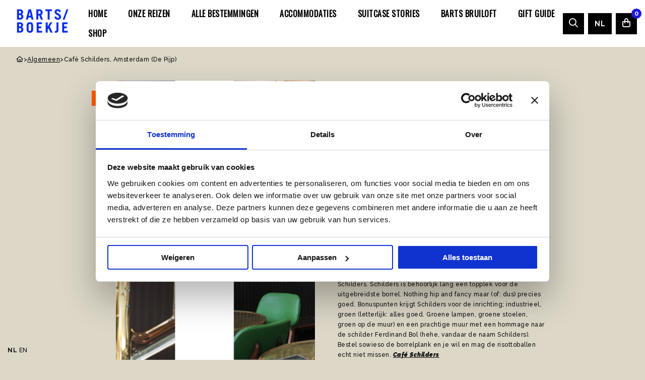

--- FILE ---
content_type: text/html; charset=UTF-8
request_url: https://www.bartsboekje.com/cafe-schilders-amsterdam-pijp/
body_size: 15357
content:
<!DOCTYPE html>
<html lang="nl-NL">

<head>
	<meta charset="UTF-8">
<script>
var gform;gform||(document.addEventListener("gform_main_scripts_loaded",function(){gform.scriptsLoaded=!0}),document.addEventListener("gform/theme/scripts_loaded",function(){gform.themeScriptsLoaded=!0}),window.addEventListener("DOMContentLoaded",function(){gform.domLoaded=!0}),gform={domLoaded:!1,scriptsLoaded:!1,themeScriptsLoaded:!1,isFormEditor:()=>"function"==typeof InitializeEditor,callIfLoaded:function(o){return!(!gform.domLoaded||!gform.scriptsLoaded||!gform.themeScriptsLoaded&&!gform.isFormEditor()||(gform.isFormEditor()&&console.warn("The use of gform.initializeOnLoaded() is deprecated in the form editor context and will be removed in Gravity Forms 3.1."),o(),0))},initializeOnLoaded:function(o){gform.callIfLoaded(o)||(document.addEventListener("gform_main_scripts_loaded",()=>{gform.scriptsLoaded=!0,gform.callIfLoaded(o)}),document.addEventListener("gform/theme/scripts_loaded",()=>{gform.themeScriptsLoaded=!0,gform.callIfLoaded(o)}),window.addEventListener("DOMContentLoaded",()=>{gform.domLoaded=!0,gform.callIfLoaded(o)}))},hooks:{action:{},filter:{}},addAction:function(o,r,e,t){gform.addHook("action",o,r,e,t)},addFilter:function(o,r,e,t){gform.addHook("filter",o,r,e,t)},doAction:function(o){gform.doHook("action",o,arguments)},applyFilters:function(o){return gform.doHook("filter",o,arguments)},removeAction:function(o,r){gform.removeHook("action",o,r)},removeFilter:function(o,r,e){gform.removeHook("filter",o,r,e)},addHook:function(o,r,e,t,n){null==gform.hooks[o][r]&&(gform.hooks[o][r]=[]);var d=gform.hooks[o][r];null==n&&(n=r+"_"+d.length),gform.hooks[o][r].push({tag:n,callable:e,priority:t=null==t?10:t})},doHook:function(r,o,e){var t;if(e=Array.prototype.slice.call(e,1),null!=gform.hooks[r][o]&&((o=gform.hooks[r][o]).sort(function(o,r){return o.priority-r.priority}),o.forEach(function(o){"function"!=typeof(t=o.callable)&&(t=window[t]),"action"==r?t.apply(null,e):e[0]=t.apply(null,e)})),"filter"==r)return e[0]},removeHook:function(o,r,t,n){var e;null!=gform.hooks[o][r]&&(e=(e=gform.hooks[o][r]).filter(function(o,r,e){return!!(null!=n&&n!=o.tag||null!=t&&t!=o.priority)}),gform.hooks[o][r]=e)}});
</script>

	<meta name="viewport" content="width=device-width, initial-scale=1.0">
	<script>
		! function(e) {
			if (!window.pintrk) {
				window.pintrk = function() {
					window.pintrk.queue.push(Array.prototype.slice.call(arguments))
				};
				var n = window.pintrk;
				n.queue = [], n.version = "3.0";
				var t = document.createElement("script");
				t.async = !0, t.src = e;
				var r = document.getElementsByTagName("script")[0];
				r.parentNode.insertBefore(t, r)
			}
		}("https://s.pinimg.com/ct/core.js");
		pintrk('load', '2612410383348', {
			em: '<user_email_address>'
		});
		pintrk('page');
	</script> <noscript> <img height="1" width="1" style="display:none;" alt="" src="https://ct.pinterest.com/v3/?event=init&tid=2612410383348&pd[em]=<hashed_email_address>&noscript=1" /> </noscript>
		<link rel="shortcut icon" type="image/png" href="https://www.bartsboekje.com/wp-content/themes/bart/assets/img/favicon.ico"/>
<link rel="apple-touch-icon" sizes="180x180" href="https://www.bartsboekje.com/wp-content/themes/bart/assets/img/apple-touch-icon.png"/>
<link rel="icon" type="image/png" sizes="32x32" href="https://www.bartsboekje.com/wp-content/themes/bart/assets/img/favicon-32x32.png"/>
<link rel="icon" type="image/png" sizes="16x16" href="https://www.bartsboekje.com/wp-content/themes/bart/assets/img/favicon-16x16.png"/>
<link rel="manifest" href="https://www.bartsboekje.com/wp-content/themes/bart/assets/img/site.webmanifest" crossOrigin="use-credentials"/>
<script type="text/javascript">
	window.dataLayer = window.dataLayer || [];

	function gtag() {
		dataLayer.push(arguments);
	}

	gtag("consent", "default", {
		ad_personalization: "denied",
		ad_storage: "denied",
		ad_user_data: "denied",
		analytics_storage: "denied",
		functionality_storage: "denied",
		personalization_storage: "denied",
		security_storage: "granted",
		wait_for_update: 500,
	});
	gtag("set", "ads_data_redaction", true);
	</script>
<script type="text/javascript"
		id="Cookiebot"
		src="https://consent.cookiebot.com/uc.js"
		data-implementation="wp"
		data-cbid="4f365521-c858-431f-a042-75076d63b15a"
							async	></script>
<meta name='robots' content='index, follow, max-image-preview:large, max-snippet:-1, max-video-preview:-1' />

	<!-- This site is optimized with the Yoast SEO plugin v26.7 - https://yoast.com/wordpress/plugins/seo/ -->
	<title>Café Schilders, Amsterdam (De Pijp) - Barts Boekje</title>
	<meta name="description" content="Café Schilders, Amsterdam (De Pijp)" />
	<link rel="canonical" href="https://www.bartsboekje.com/cafe-schilders-amsterdam-pijp/" />
	<meta property="og:locale" content="nl_NL" />
	<meta property="og:type" content="article" />
	<meta property="og:title" content="Café Schilders, Amsterdam (De Pijp) - Barts Boekje" />
	<meta property="og:description" content="Borrel? De Pijp. Meer dan eens het gehoorde antwoord. Mee eens want: kan niet missen. Maar dan: waar spreken we af? Het Gerard Douplein is sowieso een goed idee, maar &#8211; maar! &#8211; loop een paar meter verder de Eerste van der Helststraat in en daar vind je Café Schilders. Schilders is behoorlijk lang een topplek voor [&hellip;]" />
	<meta property="og:url" content="https://www.bartsboekje.com/cafe-schilders-amsterdam-pijp/" />
	<meta property="og:site_name" content="Barts Boekje" />
	<meta property="article:publisher" content="https://www.facebook.com/BartsBoekje" />
	<meta property="article:published_time" content="2016-04-15T10:29:23+00:00" />
	<meta property="article:modified_time" content="2024-03-14T08:07:48+00:00" />
	<meta property="og:image" content="https://www.bartsboekje.com/wp-content/uploads/2016/04/Barts-Boekje-Café-Schilders-Amsterdam.jpg" />
	<meta property="og:image:width" content="640" />
	<meta property="og:image:height" content="356" />
	<meta property="og:image:type" content="image/jpeg" />
	<meta name="author" content="Maartje" />
	<meta name="twitter:label1" content="Geschreven door" />
	<meta name="twitter:data1" content="Maartje" />
	<meta name="twitter:label2" content="Geschatte leestijd" />
	<meta name="twitter:data2" content="1 minuut" />
	<script type="application/ld+json" class="yoast-schema-graph">{"@context":"https://schema.org","@graph":[{"@type":"Article","@id":"https://www.bartsboekje.com/cafe-schilders-amsterdam-pijp/#article","isPartOf":{"@id":"https://www.bartsboekje.com/cafe-schilders-amsterdam-pijp/"},"author":{"name":"Maartje","@id":"https://www.bartsboekje.com/#/schema/person/a2e37ccae4290ade72305fc23740d822"},"headline":"Café Schilders, Amsterdam (De Pijp)","datePublished":"2016-04-15T10:29:23+00:00","dateModified":"2024-03-14T08:07:48+00:00","mainEntityOfPage":{"@id":"https://www.bartsboekje.com/cafe-schilders-amsterdam-pijp/"},"wordCount":126,"publisher":{"@id":"https://www.bartsboekje.com/#organization"},"image":{"@id":"https://www.bartsboekje.com/cafe-schilders-amsterdam-pijp/#primaryimage"},"thumbnailUrl":"https://www.bartsboekje.com/wp-content/uploads/2016/04/Barts-Boekje-Café-Schilders-Amsterdam.jpg","keywords":["Amsterdam","Bloeme","borrel","Cafe Schilders"],"articleSection":["Algemeen"],"inLanguage":"nl-NL"},{"@type":"WebPage","@id":"https://www.bartsboekje.com/cafe-schilders-amsterdam-pijp/","url":"https://www.bartsboekje.com/cafe-schilders-amsterdam-pijp/","name":"Café Schilders, Amsterdam (De Pijp) - Barts Boekje","isPartOf":{"@id":"https://www.bartsboekje.com/#website"},"primaryImageOfPage":{"@id":"https://www.bartsboekje.com/cafe-schilders-amsterdam-pijp/#primaryimage"},"image":{"@id":"https://www.bartsboekje.com/cafe-schilders-amsterdam-pijp/#primaryimage"},"thumbnailUrl":"https://www.bartsboekje.com/wp-content/uploads/2016/04/Barts-Boekje-Café-Schilders-Amsterdam.jpg","datePublished":"2016-04-15T10:29:23+00:00","dateModified":"2024-03-14T08:07:48+00:00","breadcrumb":{"@id":"https://www.bartsboekje.com/cafe-schilders-amsterdam-pijp/#breadcrumb"},"inLanguage":"nl-NL","potentialAction":[{"@type":"ReadAction","target":["https://www.bartsboekje.com/cafe-schilders-amsterdam-pijp/"]}]},{"@type":"ImageObject","inLanguage":"nl-NL","@id":"https://www.bartsboekje.com/cafe-schilders-amsterdam-pijp/#primaryimage","url":"https://www.bartsboekje.com/wp-content/uploads/2016/04/Barts-Boekje-Café-Schilders-Amsterdam.jpg","contentUrl":"https://www.bartsboekje.com/wp-content/uploads/2016/04/Barts-Boekje-Café-Schilders-Amsterdam.jpg","width":640,"height":356},{"@type":"BreadcrumbList","@id":"https://www.bartsboekje.com/cafe-schilders-amsterdam-pijp/#breadcrumb","itemListElement":[{"@type":"ListItem","position":1,"name":"Home","item":"https://www.bartsboekje.com/"},{"@type":"ListItem","position":2,"name":"Café Schilders, Amsterdam (De Pijp)"}]},{"@type":"WebSite","@id":"https://www.bartsboekje.com/#website","url":"https://www.bartsboekje.com/","name":"Barts Boekje","description":"Travel en lifestyle","publisher":{"@id":"https://www.bartsboekje.com/#organization"},"potentialAction":[{"@type":"SearchAction","target":{"@type":"EntryPoint","urlTemplate":"https://www.bartsboekje.com/?s={search_term_string}"},"query-input":{"@type":"PropertyValueSpecification","valueRequired":true,"valueName":"search_term_string"}}],"inLanguage":"nl-NL"},{"@type":"Organization","@id":"https://www.bartsboekje.com/#organization","name":"Barts Boekje","url":"https://www.bartsboekje.com/","logo":{"@type":"ImageObject","inLanguage":"nl-NL","@id":"https://www.bartsboekje.com/#/schema/logo/image/","url":"https://www.bartsboekje.com/wp-content/uploads/2024/03/BARTS-BOEKJE-LOGO-nieuw.png","contentUrl":"https://www.bartsboekje.com/wp-content/uploads/2024/03/BARTS-BOEKJE-LOGO-nieuw.png","width":500,"height":250,"caption":"Barts Boekje"},"image":{"@id":"https://www.bartsboekje.com/#/schema/logo/image/"},"sameAs":["https://www.facebook.com/BartsBoekje"]},{"@type":"Person","@id":"https://www.bartsboekje.com/#/schema/person/a2e37ccae4290ade72305fc23740d822","name":"Maartje","image":{"@type":"ImageObject","inLanguage":"nl-NL","@id":"https://www.bartsboekje.com/#/schema/person/image/","url":"https://secure.gravatar.com/avatar/bf840f5c4e96b5f50a989b68448c4a7b520363e5a92323ee7f1c88a2d6097578?s=96&d=mm&r=g","contentUrl":"https://secure.gravatar.com/avatar/bf840f5c4e96b5f50a989b68448c4a7b520363e5a92323ee7f1c88a2d6097578?s=96&d=mm&r=g","caption":"Maartje"},"url":"https://www.bartsboekje.com/author/bart/"}]}</script>
	<!-- / Yoast SEO plugin. -->


<link rel='dns-prefetch' href='//cdnjs.cloudflare.com' />
<link rel='dns-prefetch' href='//www.bartsboekje.com' />
<link rel='dns-prefetch' href='//kit.fontawesome.com' />
<link rel="alternate" type="application/rss+xml" title="Barts Boekje &raquo; feed" href="https://www.bartsboekje.com/feed/" />
<link rel="alternate" type="application/rss+xml" title="Barts Boekje &raquo; reacties feed" href="https://www.bartsboekje.com/comments/feed/" />
<style id='wp-img-auto-sizes-contain-inline-css'>
img:is([sizes=auto i],[sizes^="auto," i]){contain-intrinsic-size:3000px 1500px}
/*# sourceURL=wp-img-auto-sizes-contain-inline-css */
</style>
<link rel='stylesheet' id='sbi_styles-css' href='https://www.bartsboekje.com/wp-content/plugins/instagram-feed-pro/css/sbi-styles.min.css' media='all' />
<style id='classic-theme-styles-inline-css'>
/*! This file is auto-generated */
.wp-block-button__link{color:#fff;background-color:#32373c;border-radius:9999px;box-shadow:none;text-decoration:none;padding:calc(.667em + 2px) calc(1.333em + 2px);font-size:1.125em}.wp-block-file__button{background:#32373c;color:#fff;text-decoration:none}
/*# sourceURL=/wp-includes/css/classic-themes.min.css */
</style>
<style id='woocommerce-inline-inline-css'>
.woocommerce form .form-row .required { visibility: visible; }
/*# sourceURL=woocommerce-inline-inline-css */
</style>
<link rel='stylesheet' id='strl-theme-css' href='https://www.bartsboekje.com/wp-content/themes/bart/assets/css/style-1762164407730.css' media='all' />
<script data-cookieconsent="ignore" src="https://cdnjs.cloudflare.com/ajax/libs/jquery/3.6.0/jquery.min.js" id="jquery-js"></script>
<script src="https://www.bartsboekje.com/wp-content/plugins/woocommerce/assets/js/jquery-blockui/jquery.blockUI.min.js" id="wc-jquery-blockui-js" defer data-wp-strategy="defer"></script>
<script src="https://www.bartsboekje.com/wp-content/plugins/woocommerce/assets/js/js-cookie/js.cookie.min.js" id="wc-js-cookie-js" defer data-wp-strategy="defer"></script>
<script id="woocommerce-js-extra">
var woocommerce_params = {"ajax_url":"/wp-admin/admin-ajax.php","wc_ajax_url":"/?wc-ajax=%%endpoint%%","i18n_password_show":"Wachtwoord weergeven","i18n_password_hide":"Wachtwoord verbergen"};
//# sourceURL=woocommerce-js-extra
</script>
<script src="https://www.bartsboekje.com/wp-content/plugins/woocommerce/assets/js/frontend/woocommerce.min.js" id="woocommerce-js" defer data-wp-strategy="defer"></script>
<meta name="generator" content="WordPress 6.9" />
<meta name="generator" content="WooCommerce 10.4.3" />
<link rel='shortlink' href='https://www.bartsboekje.com/?p=15735' />
<meta name="mobile-web-app-capable" content="yes">
<meta name="apple-mobile-web-app-capable" content="yes">
<meta name="apple-mobile-web-app-title" content="Barts Boekje - Travel en lifestyle">
	<noscript><style>.woocommerce-product-gallery{ opacity: 1 !important; }</style></noscript>
	<script>(()=>{var o=[],i={};["on","off","toggle","show"].forEach((l=>{i[l]=function(){o.push([l,arguments])}})),window.Boxzilla=i,window.boxzilla_queue=o})();</script><link rel="icon" href="https://www.bartsboekje.com/wp-content/uploads/2019/04/FavBartsBoekje.png" sizes="32x32" />
<link rel="icon" href="https://www.bartsboekje.com/wp-content/uploads/2019/04/FavBartsBoekje.png" sizes="192x192" />
<link rel="apple-touch-icon" href="https://www.bartsboekje.com/wp-content/uploads/2019/04/FavBartsBoekje.png" />
<meta name="msapplication-TileImage" content="https://www.bartsboekje.com/wp-content/uploads/2019/04/FavBartsBoekje.png" />
		<style id="wp-custom-css">
			.bingo_id  {
	background: var(--color-orange);
	color:#FFF;
	font-size: 14px;
	padding: 10px 30px;
	display: inline-block;
}
.single-bingo h4 {
	margin:10px 0 20px 0;
  font-size: 34px;
	background: var(--color-beige);
	color:var(--color-orange);
	padding: 20px 40px;
	display: inline-block;
}

.bingo_id h3 {
    font-size: 34px;
    padding: 10px 0 0;
}

section#regular-users .the-post .the-post-wrapper {
    background-color: #f3f3f3; 
}

.a-calendar-view li {
    border: 1px solid #FFF;
    background: var(--color-beige);
	min-height: 160px;
}
.a-calendar-view {
    border: none;
}

li.a-calendar-head {
    min-height: 20px;
}

.a-calendar-view li.a-calendar-item--current {
    background: #baa4d6;
    color: #FFF;
}

.a-calendar-view li.a-calendar-item--current a {
    color: #FFF!important;
    font-size: 13px;
    font-weight: 500;
	text-decoration:none!important;
}

.a-calendar-view li.a-calendar-item--current a:hover {
	text-decoration:underline!important;
}


.a-calendar-day--active {
    width: 2em;
    height: 2em;
    line-height: 2em;
    border-radius: 50%;
    margin-left: auto;
    margin-right: auto;
    background: #7e50b9;
    color: white;
    font-size: 15px;
}

li.a-calendar-head {
    background: none;
}

#gform_confirmation_message_3 {
    background: #baa4d6;
    padding: 20px;
    font-size: 13px;
    line-height: 20px;
    margin: 30px 0 0;
    color: #FFF;
}
.over-ons-btn{
	margin-top: 20px;
    display: inline-block;
    padding-bottom: 2px;
    font-size: 10px;
    text-decoration: none!important;
    text-transform: uppercase;
    letter-spacing: 2px;
    border-bottom: .5px solid #000;
}
.author-page-photo {
    margin-top: -100px!important;
}
@media only screen and (max-width: 992px){
	margin-top: 20px!important;
}
.insta-pagination .page-numbers {
    font-size: 12px;
    color: #000;
    margin: 4px;
	  text-decoration: none;
}
.insta-pagination .page-numbers:hover {
	  text-decoration: none;
	border-bottom: 1px solid #000;
}
.insta-pagination .page-numbers.current {
    border-bottom: 1px solid #000;
}
.insta-grid{
    align-items:center;
	justify-content:center;
}
.grid-wrapper{
	display: flex;
    justify-content: flex-start;
    align-items: center;
    flex-wrap: wrap;
	margin-top:40px;
	width:913px;
	max-width:100%;
}
.insta-grid-item {
    width: calc(33.33% - 4px);
    margin: 2px;
    height: auto;
	display: flex;
}

.insta-grid-item .item{
    max-width: 100%;
    height: auto;
	text-align:center;
}
.insta-container{
	width:100%;
	max-width:100%;
}
@media only screen and (max-width: 992px){
.grid-wrapper{
	width:100%;
	max-width:100%;
}
}

@media only screen and (max-width: 992px){
.insta-grid-item {
        width: calc(33.33% - 2px);
    margin: 1px;
}
}
/*
@media only screen and (max-width: 500px){
.insta-grid-item {
    width: 100%;
}
}*/		</style>
			<!-- Google Tag Manager -->
	<script>
		(function(w, d, s, l, i) {
			w[l] = w[l] || [];
			w[l].push({
				'gtm.start': new Date().getTime(),
				event: 'gtm.js'
			});
			var f = d.getElementsByTagName(s)[0],
				j = d.createElement(s),
				dl = l != 'dataLayer' ? '&l=' + l : '';
			j.async = true;
			j.src = 'https://gtm.bartsboekje.com/rzczbsil.js?st=' + i + dl + '';
			f.parentNode.insertBefore(j, f);
		})(window, document, 'script', 'dataLayer', 'P6MWDFK');
	</script>
	<!-- End Google Tag Manager -->
	<link rel="preconnect" href="https://fonts.gstatic.com" />
<link rel='stylesheet' id='wc-blocks-style-css' href='https://www.bartsboekje.com/wp-content/plugins/woocommerce/assets/client/blocks/wc-blocks.css' media='all' />
<style id='global-styles-inline-css'>
:root{--wp--preset--aspect-ratio--square: 1;--wp--preset--aspect-ratio--4-3: 4/3;--wp--preset--aspect-ratio--3-4: 3/4;--wp--preset--aspect-ratio--3-2: 3/2;--wp--preset--aspect-ratio--2-3: 2/3;--wp--preset--aspect-ratio--16-9: 16/9;--wp--preset--aspect-ratio--9-16: 9/16;--wp--preset--color--black: #000000;--wp--preset--color--cyan-bluish-gray: #abb8c3;--wp--preset--color--white: #ffffff;--wp--preset--color--pale-pink: #f78da7;--wp--preset--color--vivid-red: #cf2e2e;--wp--preset--color--luminous-vivid-orange: #ff6900;--wp--preset--color--luminous-vivid-amber: #fcb900;--wp--preset--color--light-green-cyan: #7bdcb5;--wp--preset--color--vivid-green-cyan: #00d084;--wp--preset--color--pale-cyan-blue: #8ed1fc;--wp--preset--color--vivid-cyan-blue: #0693e3;--wp--preset--color--vivid-purple: #9b51e0;--wp--preset--gradient--vivid-cyan-blue-to-vivid-purple: linear-gradient(135deg,rgb(6,147,227) 0%,rgb(155,81,224) 100%);--wp--preset--gradient--light-green-cyan-to-vivid-green-cyan: linear-gradient(135deg,rgb(122,220,180) 0%,rgb(0,208,130) 100%);--wp--preset--gradient--luminous-vivid-amber-to-luminous-vivid-orange: linear-gradient(135deg,rgb(252,185,0) 0%,rgb(255,105,0) 100%);--wp--preset--gradient--luminous-vivid-orange-to-vivid-red: linear-gradient(135deg,rgb(255,105,0) 0%,rgb(207,46,46) 100%);--wp--preset--gradient--very-light-gray-to-cyan-bluish-gray: linear-gradient(135deg,rgb(238,238,238) 0%,rgb(169,184,195) 100%);--wp--preset--gradient--cool-to-warm-spectrum: linear-gradient(135deg,rgb(74,234,220) 0%,rgb(151,120,209) 20%,rgb(207,42,186) 40%,rgb(238,44,130) 60%,rgb(251,105,98) 80%,rgb(254,248,76) 100%);--wp--preset--gradient--blush-light-purple: linear-gradient(135deg,rgb(255,206,236) 0%,rgb(152,150,240) 100%);--wp--preset--gradient--blush-bordeaux: linear-gradient(135deg,rgb(254,205,165) 0%,rgb(254,45,45) 50%,rgb(107,0,62) 100%);--wp--preset--gradient--luminous-dusk: linear-gradient(135deg,rgb(255,203,112) 0%,rgb(199,81,192) 50%,rgb(65,88,208) 100%);--wp--preset--gradient--pale-ocean: linear-gradient(135deg,rgb(255,245,203) 0%,rgb(182,227,212) 50%,rgb(51,167,181) 100%);--wp--preset--gradient--electric-grass: linear-gradient(135deg,rgb(202,248,128) 0%,rgb(113,206,126) 100%);--wp--preset--gradient--midnight: linear-gradient(135deg,rgb(2,3,129) 0%,rgb(40,116,252) 100%);--wp--preset--font-size--small: 13px;--wp--preset--font-size--medium: 20px;--wp--preset--font-size--large: 36px;--wp--preset--font-size--x-large: 42px;--wp--preset--spacing--20: 0.44rem;--wp--preset--spacing--30: 0.67rem;--wp--preset--spacing--40: 1rem;--wp--preset--spacing--50: 1.5rem;--wp--preset--spacing--60: 2.25rem;--wp--preset--spacing--70: 3.38rem;--wp--preset--spacing--80: 5.06rem;--wp--preset--shadow--natural: 6px 6px 9px rgba(0, 0, 0, 0.2);--wp--preset--shadow--deep: 12px 12px 50px rgba(0, 0, 0, 0.4);--wp--preset--shadow--sharp: 6px 6px 0px rgba(0, 0, 0, 0.2);--wp--preset--shadow--outlined: 6px 6px 0px -3px rgb(255, 255, 255), 6px 6px rgb(0, 0, 0);--wp--preset--shadow--crisp: 6px 6px 0px rgb(0, 0, 0);}:where(.is-layout-flex){gap: 0.5em;}:where(.is-layout-grid){gap: 0.5em;}body .is-layout-flex{display: flex;}.is-layout-flex{flex-wrap: wrap;align-items: center;}.is-layout-flex > :is(*, div){margin: 0;}body .is-layout-grid{display: grid;}.is-layout-grid > :is(*, div){margin: 0;}:where(.wp-block-columns.is-layout-flex){gap: 2em;}:where(.wp-block-columns.is-layout-grid){gap: 2em;}:where(.wp-block-post-template.is-layout-flex){gap: 1.25em;}:where(.wp-block-post-template.is-layout-grid){gap: 1.25em;}.has-black-color{color: var(--wp--preset--color--black) !important;}.has-cyan-bluish-gray-color{color: var(--wp--preset--color--cyan-bluish-gray) !important;}.has-white-color{color: var(--wp--preset--color--white) !important;}.has-pale-pink-color{color: var(--wp--preset--color--pale-pink) !important;}.has-vivid-red-color{color: var(--wp--preset--color--vivid-red) !important;}.has-luminous-vivid-orange-color{color: var(--wp--preset--color--luminous-vivid-orange) !important;}.has-luminous-vivid-amber-color{color: var(--wp--preset--color--luminous-vivid-amber) !important;}.has-light-green-cyan-color{color: var(--wp--preset--color--light-green-cyan) !important;}.has-vivid-green-cyan-color{color: var(--wp--preset--color--vivid-green-cyan) !important;}.has-pale-cyan-blue-color{color: var(--wp--preset--color--pale-cyan-blue) !important;}.has-vivid-cyan-blue-color{color: var(--wp--preset--color--vivid-cyan-blue) !important;}.has-vivid-purple-color{color: var(--wp--preset--color--vivid-purple) !important;}.has-black-background-color{background-color: var(--wp--preset--color--black) !important;}.has-cyan-bluish-gray-background-color{background-color: var(--wp--preset--color--cyan-bluish-gray) !important;}.has-white-background-color{background-color: var(--wp--preset--color--white) !important;}.has-pale-pink-background-color{background-color: var(--wp--preset--color--pale-pink) !important;}.has-vivid-red-background-color{background-color: var(--wp--preset--color--vivid-red) !important;}.has-luminous-vivid-orange-background-color{background-color: var(--wp--preset--color--luminous-vivid-orange) !important;}.has-luminous-vivid-amber-background-color{background-color: var(--wp--preset--color--luminous-vivid-amber) !important;}.has-light-green-cyan-background-color{background-color: var(--wp--preset--color--light-green-cyan) !important;}.has-vivid-green-cyan-background-color{background-color: var(--wp--preset--color--vivid-green-cyan) !important;}.has-pale-cyan-blue-background-color{background-color: var(--wp--preset--color--pale-cyan-blue) !important;}.has-vivid-cyan-blue-background-color{background-color: var(--wp--preset--color--vivid-cyan-blue) !important;}.has-vivid-purple-background-color{background-color: var(--wp--preset--color--vivid-purple) !important;}.has-black-border-color{border-color: var(--wp--preset--color--black) !important;}.has-cyan-bluish-gray-border-color{border-color: var(--wp--preset--color--cyan-bluish-gray) !important;}.has-white-border-color{border-color: var(--wp--preset--color--white) !important;}.has-pale-pink-border-color{border-color: var(--wp--preset--color--pale-pink) !important;}.has-vivid-red-border-color{border-color: var(--wp--preset--color--vivid-red) !important;}.has-luminous-vivid-orange-border-color{border-color: var(--wp--preset--color--luminous-vivid-orange) !important;}.has-luminous-vivid-amber-border-color{border-color: var(--wp--preset--color--luminous-vivid-amber) !important;}.has-light-green-cyan-border-color{border-color: var(--wp--preset--color--light-green-cyan) !important;}.has-vivid-green-cyan-border-color{border-color: var(--wp--preset--color--vivid-green-cyan) !important;}.has-pale-cyan-blue-border-color{border-color: var(--wp--preset--color--pale-cyan-blue) !important;}.has-vivid-cyan-blue-border-color{border-color: var(--wp--preset--color--vivid-cyan-blue) !important;}.has-vivid-purple-border-color{border-color: var(--wp--preset--color--vivid-purple) !important;}.has-vivid-cyan-blue-to-vivid-purple-gradient-background{background: var(--wp--preset--gradient--vivid-cyan-blue-to-vivid-purple) !important;}.has-light-green-cyan-to-vivid-green-cyan-gradient-background{background: var(--wp--preset--gradient--light-green-cyan-to-vivid-green-cyan) !important;}.has-luminous-vivid-amber-to-luminous-vivid-orange-gradient-background{background: var(--wp--preset--gradient--luminous-vivid-amber-to-luminous-vivid-orange) !important;}.has-luminous-vivid-orange-to-vivid-red-gradient-background{background: var(--wp--preset--gradient--luminous-vivid-orange-to-vivid-red) !important;}.has-very-light-gray-to-cyan-bluish-gray-gradient-background{background: var(--wp--preset--gradient--very-light-gray-to-cyan-bluish-gray) !important;}.has-cool-to-warm-spectrum-gradient-background{background: var(--wp--preset--gradient--cool-to-warm-spectrum) !important;}.has-blush-light-purple-gradient-background{background: var(--wp--preset--gradient--blush-light-purple) !important;}.has-blush-bordeaux-gradient-background{background: var(--wp--preset--gradient--blush-bordeaux) !important;}.has-luminous-dusk-gradient-background{background: var(--wp--preset--gradient--luminous-dusk) !important;}.has-pale-ocean-gradient-background{background: var(--wp--preset--gradient--pale-ocean) !important;}.has-electric-grass-gradient-background{background: var(--wp--preset--gradient--electric-grass) !important;}.has-midnight-gradient-background{background: var(--wp--preset--gradient--midnight) !important;}.has-small-font-size{font-size: var(--wp--preset--font-size--small) !important;}.has-medium-font-size{font-size: var(--wp--preset--font-size--medium) !important;}.has-large-font-size{font-size: var(--wp--preset--font-size--large) !important;}.has-x-large-font-size{font-size: var(--wp--preset--font-size--x-large) !important;}
/*# sourceURL=global-styles-inline-css */
</style>
</head>

<body class="wp-singular post-template-default single single-post postid-15735 single-format-standard wp-theme-bart site-1  theme-bart woocommerce-no-js group-blog">
	<!-- Google Tag Manager (noscript) -->
	<noscript><iframe src="https://gtm.bartsboekje.com/ns.html?id=GTM-P6MWDFK" height="0" width="0" style="display:none;visibility:hidden"></iframe></noscript>
	<!-- End Google Tag Manager (noscript) -->
		<a href="#main" class="skip-link">Naar hoofdinhoud</a>
	<a href="#menu" class="skip-link">Naar navigatie</a>
			<header data-rocket-location-hash="84af08d63da94e29de09c8aa228f559b" id="site-header" class="site-header">
				<section data-rocket-location-hash="3e27ed6dcf11c6be82c75dda4d70ab95" class="language-popup">
		<div data-rocket-location-hash="8b26da2811e10bb8b1236ec467e78f8b" class="grid-container">
			<div class="inner">
				<div class="text">
					<span class="icon">
											</span>
					<p>This website has been translated using an AI program. We apologize for any unusual translations.</p>
				</div>
			</div>
			<!-- type button aria -->
			<button type="button" class="close">
				<i class="fa fa-times"></i>
		</div>
		</div>
		</div>
	</section>
				<div data-rocket-location-hash="f969658fe136c01ed31affbb15452638" class="header-wrapper">
									<div data-rocket-location-hash="a65025738fce6b86af84002a4867d154" class="site-branding">
						<a id="logo" href="https://www.bartsboekje.com" title="Bart's Boekje">
							<img width="122" height="61" class="white no-lazyload" src="https://www.bartsboekje.com/wp-content/uploads/2024/02/BARTS-BOEKJE-LOGO-NIEUW-600x300.png" alt="Barts Boekje">
						</a>
					</div>
					
				<div data-rocket-location-hash="151eb2b476f4d8742e249cec8c6d3617" id="menus">
					<nav id="menu" aria-label="Main menu">
						<ul id="menu-main" class="vertical large-horizontal menu" data-responsive-menu="drilldown large-dropdown" data-parent-link="true" data-submenu-toggle="true" data-back-button='<li class="js-drilldown-back"><a href="javascript:void(0);">Terug</a></li>'><li class="menu-item menu-item-type-post_type menu-item-object-page menu-item-588132"><a href="https://www.bartsboekje.com/home-2/">Home</a></li>
<li class="menu-item menu-item-type-post_type menu-item-object-page menu-item-588255"><a href="https://www.bartsboekje.com/onze-reizen/">Onze Reizen</a></li>
<li class="menu-item menu-item-type-post_type menu-item-object-page menu-item-588135"><a href="https://www.bartsboekje.com/alle-bestemmingen/">Alle bestemmingen</a></li>
<li class="menu-item menu-item-type-post_type menu-item-object-page menu-item-588136"><a href="https://www.bartsboekje.com/accommodaties/">Accommodaties</a></li>
<li class="menu-item menu-item-type-post_type menu-item-object-page menu-item-588133"><a href="https://www.bartsboekje.com/suitcase-stories/">SUITCASE STORIES</a></li>
<li class="menu-item menu-item-type-post_type menu-item-object-page menu-item-589072"><a href="https://www.bartsboekje.com/barts-bruiloft/">Barts Bruiloft</a></li>
<li class="menu-item menu-item-type-post_type menu-item-object-page menu-item-588134"><a href="https://www.bartsboekje.com/gift-guide/">Gift Guide</a></li>
<li class="menu-item menu-item-type-post_type menu-item-object-page menu-item-588138"><a href="https://www.bartsboekje.com/shop/">Shop</a></li>
</ul>					</nav>
				</div>
				<div data-rocket-location-hash="c4783dde6d8e47503c68f36622d14ed5" class="menu-right hide-for-small">
					<a class="menu-search" href="https://www.bartsboekje.com" class="search-link">
						<i class="far fa-search"></i>
					</a>
					<nav id="submenu" aria-label="Submenu">
						<ul id="menu-translate-menu" class="horizontal menu" data-responsive-menu="dropdown" data-parent-link="true" data-submenu-toggle="true" data-back-button='<li class="js-drilldown-back"><a href="javascript:void(0);">Terug</a></li>'><li class="menu-item menu-item-gtranslate menu-item-has-children notranslate"><a href="#" data-gt-lang="nl" class="gt-current-wrapper notranslate">NL</a><ul class="dropdown-menu sub-menu"><li class="menu-item menu-item-gtranslate-child"><a href="#" data-gt-lang="nl" class="gt-current-lang notranslate">NL</a></li><li class="menu-item menu-item-gtranslate-child"><a href="#" data-gt-lang="en" class="notranslate">EN</a></li></ul></li></ul>					</nav>

				</div>
				<div data-rocket-location-hash="e038abfcf2461cdbcf11638c199ec60e" class="menu-shop">
					</a><a href="https://www.bartsboekje.com/winkelmand/" class="menu-shopping-bag menu-shop-toggle-mobile">
		<i class="far fa-shopping-bag"></i>
		<span class="amount">0</span>
	</a>				</div>
								<div data-rocket-location-hash="653344bf0d9ab19ba0674cbe6209730b" class="menu-toggle" data-responsive-toggle="menus" style="display: none;" data-hide-for="large">
					<button class="menu-icon" type="button" data-toggle="menus">
						<span></span>
						<span></span>
						<span></span>
						<span></span>
						<span></span>
						<span></span>
						<span class="screen-reader-text">Menu</span>
					</button>
				</div>
			</div>
			</div>
		</header>
			<main data-rocket-location-hash="5a1b3b9c659ff0ed58e89963be99d3f4" id="main-content" class="">


<a href="#" class="bannerad"></a><a href="#" class="bannerad"></a>	<div data-rocket-location-hash="f7ed51041806ddd1fa86589bebb93768" class="breadcrumbs" typeof="BreadcrumbList" vocab="https://schema.org/">
		<span property="itemListElement" typeof="ListItem"><a property="item" typeof="WebPage" title="Ga naar Barts Boekje." href="https://www.bartsboekje.com" class="home" ><span property="name" class="screen-reader-text">Barts Boekje</span><span><i class="fa-solid fa-house"></i></span></a><meta property="position" content="1"></span> &gt; <span property="itemListElement" typeof="ListItem"><a property="item" typeof="WebPage" title="Go to the Algemeen Categorie archives." href="https://www.bartsboekje.com/categorie/uncategorized/" class="taxonomy category" ><span property="name">Algemeen</span></a><meta property="position" content="2"></span> &gt; <span property="itemListElement" typeof="ListItem"><span property="name" class="post post-post current-item">Café Schilders, Amsterdam (De Pijp)</span><meta property="url" content="https://www.bartsboekje.com/cafe-schilders-amsterdam-pijp/"><meta property="position" content="3"></span>	</div>
	
<article data-rocket-location-hash="bd221312ffbaec7fb3ed28e522086dd6" class="single-post">
	<section data-rocket-location-hash="18bda51da0e53db127cef3b8451eada8" class="post-intro">
		<div data-rocket-location-hash="fb1828517c50cdda6006653259ddb9da" class="grid-container">
			<div class="grid-x grid-margin-x">
				<div class="cell medium-1"></div>
				<div class="cell medium-10">
					<div class="grid-x grid-margin-x">
						<div class="cell  small-12 show-for-small-only hide-for-medium">
							<div class="intro">
								<div class="date-author">
									 <a href="https://www.bartsboekje.com/land/nederland/">Nederland</a>,  <a href="https://www.bartsboekje.com/stad-regio/amsterdam/">Amsterdam</a>15 april 2016, door									<a href="https://www.bartsboekje.com/author/bart/" class="author">Maartje</a>
								</div>
								<h1 class="mobile-title">Café Schilders, Amsterdam (De Pijp)</h1>
							</div>
						</div>
						<div class="cell medium-6 medium-order-1 small-order-1">
							<div class="image" style="background-image: url('https://www.bartsboekje.com/wp-content/uploads/2016/04/Barts-Boekje-Café-Schilders-Amsterdam.jpg');">
								<div class="meta-tags background-orange"><a href="https://www.bartsboekje.com/categorie/uncategorized/"><span class="tag">Algemeen</span></a></div>							</div>
						</div>
						<div class="cell medium-6 medium-order-2 small-order-1 align-self-bottom">
							<div class="intro">
								<div class="date-author hide-for-small-only show-for-medium">
									 <a href="https://www.bartsboekje.com/land/nederland/">Nederland</a>,  <a href="https://www.bartsboekje.com/stad-regio/amsterdam/">Amsterdam</a>, 15 april 2016, door									<a href="https://www.bartsboekje.com/author/bart/" class="author">Maartje</a>
								</div>
								<h1 class="hide-for-small-only show-for-medium">Café Schilders, Amsterdam (De Pijp)</h1>
																	<div class="content-single text">
																					<p>Borrel? De Pijp. Meer dan eens het gehoorde antwoord. Mee eens want: kan niet missen. Maar dan: <em>waar spreken we af?</em> Het Gerard Douplein is sowieso een goed idee, maar - maar! - loop een paar meter verder de Eerste van der Helststraat in en daar vind je Café Schilders. Schilders is behoorlijk lang een topplek voor de uitgebreidste borrel. Nothing hip and fancy maar (of: dus) precies goed. Bonuspunten krijgt Schilders voor de inrichting; industrieel, groen (letterlijk: alles goed. Groene lampen, groene stoelen, groen op de muur) en een prachtige muur met een hommage naar de schilder Ferdinand Bol (hehe, vandaar de naam Schilders). Bestel sowieso de borrelplank en je wil en mag de risottoballen echt niet missen. <a href="http://cafeschilders.nl/" target="_blank" rel="noopener">Café Schilders</a></p>
																			</div>
																</div>
						</div>
					</div>
				</div>
			</div>
		</div>
	</section>

	<section data-rocket-location-hash="b624b45217e125a548d916748f9563a2" class="related-posts">
	<div data-rocket-location-hash="9ecd7cd830a5046de10137a835135213" class="grid-container">
		<div class="grid-x grid-margin-x">
			<div class="cell medium-2"></div>
			<div class="cell medium-8">
				<h2 class="title">
					Meer tips				</h2>
			</div>
		</div>
		<div class="grid-x grid-margin-x">
			<div class="cell medium-12">
				<div class="the-posts">
					<div class="swiper related-posts">
						<ul class="swiper-wrapper">
																	<li class="swiper-slide">
											<a href="https://www.bartsboekje.com/restaurant-wils-neni-amsterdam/" class="exclude" title="Restaurant WILS* &#038; NENI Amsterdam samen in één keuken: zes gangen genieten op 24 januari (en daar wil je bij zijn)">
	<div class="post-simple">
		<div class="grid-x grid-margin-x row-eq-height">
							<div class="cell small-12">
					<div class="image-wrapper">
							<picture>
		<source srcset="https://www.bartsboekje.com/wp-content/smush-webp/2026/01/restaurantfull-1-600x400.jpg.webp" media="(max-width: 680px)" />
		<source srcset="https://www.bartsboekje.com/wp-content/smush-webp/2026/01/restaurantfull-1-1199x800.jpg.webp" media="(min-width: 680px)" />
		<img 
			id=""
			alt=""
			class="image"
			title=""
			src="https://www.bartsboekje.com/wp-content/smush-webp/2026/01/restaurantfull-1-1199x800.jpg.webp" 
			width="1199" 
			height="800"
					>
	</picture>
						</div>
				</div>
						<div class="cell small-12">
				<div class="content">
					<h3>Restaurant WILS* &#038; NENI Amsterdam samen in één keuken: zes gangen genieten op 24 januari (en daar wil je bij zijn)</h3>
				</div>
			</div>
		</div>
	</div>
</a>

										</li>
																				<li class="swiper-slide">
											<a href="https://www.bartsboekje.com/rondo-amsterdamse-zeeheldenbuurt/" class="exclude" title="De nieuwe klassieker in de Amsterdamse Zeeheldenbuurt: Rondo">
	<div class="post-simple">
		<div class="grid-x grid-margin-x row-eq-height">
							<div class="cell small-12">
					<div class="image-wrapper">
							<picture>
		<source srcset="https://www.bartsboekje.com/wp-content/smush-webp/2026/01/086D2203-74F4-4D2C-9A1A-D48563427531-338x600.jpg.webp" media="(max-width: 680px)" />
		<source srcset="https://www.bartsboekje.com/wp-content/smush-webp/2026/01/086D2203-74F4-4D2C-9A1A-D48563427531-450x800.jpg.webp" media="(min-width: 680px)" />
		<img 
			id=""
			alt=""
			class="image"
			title=""
			src="https://www.bartsboekje.com/wp-content/smush-webp/2026/01/086D2203-74F4-4D2C-9A1A-D48563427531-450x800.jpg.webp" 
			width="450" 
			height="800"
					>
	</picture>
						</div>
				</div>
						<div class="cell small-12">
				<div class="content">
					<h3>De nieuwe klassieker in de Amsterdamse Zeeheldenbuurt: Rondo</h3>
				</div>
			</div>
		</div>
	</div>
</a>

										</li>
																				<li class="swiper-slide">
											<a href="https://www.bartsboekje.com/unieke-trouwlocaties-in-nederland-buiteland/" class="exclude" title="Unieke trouwlocaties in Nederland én het buitenland: van een landgoed tot op de camping of je eigen eiland">
	<div class="post-simple">
		<div class="grid-x grid-margin-x row-eq-height">
							<div class="cell small-12">
					<div class="image-wrapper">
							<picture>
		<source srcset="https://www.bartsboekje.com/wp-content/uploads/2023/07/ellie-cooper-a_M4o2n-0U-unsplash-scaled-600x400.jpg" media="(max-width: 680px)" />
		<source srcset="https://www.bartsboekje.com/wp-content/uploads/2023/07/ellie-cooper-a_M4o2n-0U-unsplash-scaled-1200x800.jpg" media="(min-width: 680px)" />
		<img 
			id=""
			alt="bruiloft roze jurk"
			class="image"
			title=""
			src="https://www.bartsboekje.com/wp-content/uploads/2023/07/ellie-cooper-a_M4o2n-0U-unsplash-scaled-1200x800.jpg" 
			width="1200" 
			height="800"
					>
	</picture>
						</div>
				</div>
						<div class="cell small-12">
				<div class="content">
					<h3>Unieke trouwlocaties in Nederland én het buitenland: van een landgoed tot op de camping of je eigen eiland</h3>
				</div>
			</div>
		</div>
	</div>
</a>

										</li>
																				<li class="swiper-slide">
											<a href="https://www.bartsboekje.com/weekendtips/" class="exclude" title="Weekendtips: 16 t/m 18 januari (en meer)">
	<div class="post-simple">
		<div class="grid-x grid-margin-x row-eq-height">
							<div class="cell small-12">
					<div class="image-wrapper">
							<picture>
		<source srcset="https://www.bartsboekje.com/wp-content/smush-webp/2026/01/kassandra-rodriguez-dupe-450x600.jpeg.webp" media="(max-width: 680px)" />
		<source srcset="https://www.bartsboekje.com/wp-content/smush-webp/2026/01/kassandra-rodriguez-dupe-600x800.jpeg.webp" media="(min-width: 680px)" />
		<img 
			id=""
			alt=""
			class="image"
			title=""
			src="https://www.bartsboekje.com/wp-content/smush-webp/2026/01/kassandra-rodriguez-dupe-600x800.jpeg.webp" 
			width="600" 
			height="800"
					>
	</picture>
						</div>
				</div>
						<div class="cell small-12">
				<div class="content">
					<h3>Weekendtips: 16 t/m 18 januari (en meer)</h3>
				</div>
			</div>
		</div>
	</div>
</a>

										</li>
																				<li class="swiper-slide">
											<a href="https://www.bartsboekje.com/de-kleine-bes/" class="exclude" title="Het is zover: de Kleine Bes opent de deuren in de Dapperbuurt (Amsterdam)">
	<div class="post-simple">
		<div class="grid-x grid-margin-x row-eq-height">
							<div class="cell small-12">
					<div class="image-wrapper">
							<picture>
		<source srcset="https://www.bartsboekje.com/wp-content/uploads/2026/01/dekleinebes-3-450x600.jpg" media="(max-width: 680px)" />
		<source srcset="https://www.bartsboekje.com/wp-content/uploads/2026/01/dekleinebes-3-600x800.jpg" media="(min-width: 680px)" />
		<img 
			id=""
			alt="De kleine bes"
			class="image"
			title=""
			src="https://www.bartsboekje.com/wp-content/uploads/2026/01/dekleinebes-3-600x800.jpg" 
			width="600" 
			height="800"
					>
	</picture>
						</div>
				</div>
						<div class="cell small-12">
				<div class="content">
					<h3>Het is zover: de Kleine Bes opent de deuren in de Dapperbuurt (Amsterdam)</h3>
				</div>
			</div>
		</div>
	</div>
</a>

										</li>
																				<li class="swiper-slide">
											<a href="https://www.bartsboekje.com/vondels-chefs-bar-utrecht/" class="exclude" title="Culinair genieten bij Vondels chefs Bar in Utrecht">
	<div class="post-simple">
		<div class="grid-x grid-margin-x row-eq-height">
							<div class="cell small-12">
					<div class="image-wrapper">
							<picture>
		<source srcset="https://www.bartsboekje.com/wp-content/smush-webp/2026/01/Scherm­afbeelding-2026-01-12-om-11.19.12-497x600.png.webp" media="(max-width: 680px)" />
		<source srcset="https://www.bartsboekje.com/wp-content/smush-webp/2026/01/Scherm­afbeelding-2026-01-12-om-11.19.12-663x800.png.webp" media="(min-width: 680px)" />
		<img 
			id=""
			alt=""
			class="image"
			title=""
			src="https://www.bartsboekje.com/wp-content/smush-webp/2026/01/Scherm­afbeelding-2026-01-12-om-11.19.12-663x800.png.webp" 
			width="663" 
			height="800"
					>
	</picture>
						</div>
				</div>
						<div class="cell small-12">
				<div class="content">
					<h3>Culinair genieten bij Vondels chefs Bar in Utrecht</h3>
				</div>
			</div>
		</div>
	</div>
</a>

										</li>
																				<li class="swiper-slide">
											<a href="https://www.bartsboekje.com/wijnwinkel-de-tros/" class="exclude" title="Wijnwinkel de Tros (in Amsterdam) is open en dat is voor iedereen goed nieuws">
	<div class="post-simple">
		<div class="grid-x grid-margin-x row-eq-height">
							<div class="cell small-12">
					<div class="image-wrapper">
							<picture>
		<source srcset="https://www.bartsboekje.com/wp-content/smush-webp/2026/01/Scherm­afbeelding-2026-01-11-om-13.09.19-600x359.png.webp" media="(max-width: 680px)" />
		<source srcset="https://www.bartsboekje.com/wp-content/uploads/2026/01/Scherm­afbeelding-2026-01-11-om-13.09.19.png" media="(min-width: 680px)" />
		<img 
			id=""
			alt=""
			class="image"
			title=""
			src="https://www.bartsboekje.com/wp-content/uploads/2026/01/Scherm­afbeelding-2026-01-11-om-13.09.19.png" 
			width="688" 
			height="412"
					>
	</picture>
						</div>
				</div>
						<div class="cell small-12">
				<div class="content">
					<h3>Wijnwinkel de Tros (in Amsterdam) is open en dat is voor iedereen goed nieuws</h3>
				</div>
			</div>
		</div>
	</div>
</a>

										</li>
																				<li class="swiper-slide">
											<a href="https://www.bartsboekje.com/bestofaccommodatie/cityhotel-wood-middelburg/" class="exclude" title="Cityhotel Wood, Middelburg">
	<div class="post-simple">
		<div class="grid-x grid-margin-x row-eq-height">
							<div class="cell small-12">
					<div class="image-wrapper">
							<picture>
		<source srcset="https://www.bartsboekje.com/wp-content/uploads/2021/02/Entree-600x400.jpg" media="(max-width: 680px)" />
		<source srcset="https://www.bartsboekje.com/wp-content/uploads/2021/02/Entree.jpg" media="(min-width: 680px)" />
		<img 
			id=""
			alt="Cityhotel Wood"
			class="image"
			title=""
			src="https://www.bartsboekje.com/wp-content/uploads/2021/02/Entree.jpg" 
			width="1200" 
			height="800"
					>
	</picture>
						</div>
				</div>
						<div class="cell small-12">
				<div class="content">
					<h3>Cityhotel Wood, Middelburg</h3>
				</div>
			</div>
		</div>
	</div>
</a>

										</li>
																				<li class="swiper-slide">
											<a href="https://www.bartsboekje.com/de-vrienden-van-amstel-live-2026/" class="exclude" title="Het leukste feest van het jaar: de Vrienden van Amstel Live (2026)">
	<div class="post-simple">
		<div class="grid-x grid-margin-x row-eq-height">
							<div class="cell small-12">
					<div class="image-wrapper">
							<picture>
		<source srcset="https://www.bartsboekje.com/wp-content/smush-webp/2020/01/Scherm­afbeelding-2026-01-09-om-15.26.55-472x600.png.webp" media="(max-width: 680px)" />
		<source srcset="https://www.bartsboekje.com/wp-content/smush-webp/2020/01/Scherm­afbeelding-2026-01-09-om-15.26.55-629x800.png.webp" media="(min-width: 680px)" />
		<img 
			id=""
			alt=""
			class="image"
			title=""
			src="https://www.bartsboekje.com/wp-content/smush-webp/2020/01/Scherm­afbeelding-2026-01-09-om-15.26.55-629x800.png.webp" 
			width="629" 
			height="800"
					>
	</picture>
						</div>
				</div>
						<div class="cell small-12">
				<div class="content">
					<h3>Het leukste feest van het jaar: de Vrienden van Amstel Live (2026)</h3>
				</div>
			</div>
		</div>
	</div>
</a>

										</li>
																				<li class="swiper-slide">
											<a href="https://www.bartsboekje.com/bar-pietro/" class="exclude" title="Eindhoven heeft er een nieuwe Italiaanse hotspot bij: Bar Pietro">
	<div class="post-simple">
		<div class="grid-x grid-margin-x row-eq-height">
							<div class="cell small-12">
					<div class="image-wrapper">
							<picture>
		<source srcset="https://www.bartsboekje.com/wp-content/smush-webp/2026/01/Bar-Pietro-raam-1-389x600.jpg.webp" media="(max-width: 680px)" />
		<source srcset="https://www.bartsboekje.com/wp-content/smush-webp/2026/01/Bar-Pietro-raam-1-518x800.jpg.webp" media="(min-width: 680px)" />
		<img 
			id=""
			alt=""
			class="image"
			title=""
			src="https://www.bartsboekje.com/wp-content/smush-webp/2026/01/Bar-Pietro-raam-1-518x800.jpg.webp" 
			width="518" 
			height="800"
					>
	</picture>
						</div>
				</div>
						<div class="cell small-12">
				<div class="content">
					<h3>Eindhoven heeft er een nieuwe Italiaanse hotspot bij: Bar Pietro</h3>
				</div>
			</div>
		</div>
	</div>
</a>

										</li>
																</ul>
							<div class="swiper-pagination"></div>
	<div class="swiper-button">
		<button class="swiper-button-prev ">
			<i class="fa fa-angle-left" aria-hidden="true"></i>
		</button>
		<button class="swiper-button-next ">
			<i class="fa fa-angle-right" aria-hidden="true"></i>
		</button>
	</div>
						</div>
				</div>
			</div>
		</div>
	</div>
</section>
</article>
<a href="#" class="bannerad"></a><a href="#" class="bannerad"></a></main>
<footer >
	<h2><span class="screen-reader-text">Site footer</span></h2>
	<div class="grid-container">
		<div data-rocket-location-hash="f124e1b2e7aba3eb0f4eb284bb83c885" class="grid-x grid-margin-x widgets">
			<div class="cell medium-3">
				<div id="nav_menu-12" class="widget widget_nav_menu"><div class="menu-footermenu-1-container"><ul id="menu-footermenu-1" class="menu"><li class="menu-item menu-item-type-post_type menu-item-object-page menu-item-362742"><a href="https://www.bartsboekje.com/samenwerken/">Samenwerken</a></li>
<li class="menu-item menu-item-type-post_type menu-item-object-page menu-item-362743"><a href="https://www.bartsboekje.com/contact/">Contact</a></li>
<li class="menu-item menu-item-type-post_type menu-item-object-page menu-item-362758"><a href="https://www.bartsboekje.com/algemene-voorwaarden/">Voorwaarden</a></li>
<li class="menu-item menu-item-type-post_type menu-item-object-page menu-item-443690"><a href="https://www.bartsboekje.com/team-bartboekje/">Team Barts Boekje</a></li>
</ul></div></div>			</div>
			<div class="cell medium-3">
				<div id="nav_menu-13" class="widget widget_nav_menu"><div class="menu-footermenu-2-container"><ul id="menu-footermenu-2" class="menu"><li class="menu-item menu-item-type-post_type menu-item-object-page menu-item-362747"><a href="https://www.bartsboekje.com/shop/">Koop Barts Boeken</a></li>
<li class="menu-item menu-item-type-post_type menu-item-object-page menu-item-517345"><a href="https://www.bartsboekje.com/refund_returns/">Refund and Returns Policy</a></li>
</ul></div></div>			</div>
			<div class="cell medium-3">
				<div id="nav_menu-14" class="widget widget_nav_menu"><div class="menu-footermenu-3-container"><ul id="menu-footermenu-3" class="menu"><li class="menu-item menu-item-type-taxonomy menu-item-object-category menu-item-371856"><a href="https://www.bartsboekje.com/categorie/kids/">Bartje</a></li>
<li class="menu-item menu-item-type-taxonomy menu-item-object-category menu-item-371857"><a href="https://www.bartsboekje.com/categorie/bewust/">Bewust</a></li>
<li class="menu-item menu-item-type-taxonomy menu-item-object-category menu-item-371860"><a href="https://www.bartsboekje.com/categorie/bruiloft/">Bruiloft</a></li>
</ul></div></div>			</div>
			<div class="cell medium-3 newsletter">
				<div id="text-2" class="widget widget_text">			<div class="textwidget">
                <div class='gf_browser_chrome gform_wrapper gravity-theme gform-theme--no-framework' data-form-theme='gravity-theme' data-form-index='0' id='gform_wrapper_5' >
                        <div class='gform_heading'>
                            <h2 class="gform_title">Nieuwsbrief Inschrijving</h2>
                            <p class='gform_description'></p>
							<p class='gform_required_legend'>&quot;<span class="gfield_required gfield_required_asterisk">*</span>&quot; geeft vereiste velden aan</p>
                        </div><form method='post' enctype='multipart/form-data'  id='gform_5'  action='/cafe-schilders-amsterdam-pijp/' data-formid='5' novalidate>
                        <div class='gform-body gform_body'><div id='gform_fields_5' class='gform_fields top_label form_sublabel_below description_below validation_below'><div id="field_5_1" class="gfield gfield--type-text gfield_contains_required field_sublabel_below gfield--no-description field_description_below hidden_label field_validation_below gfield_visibility_visible"  ><label class='gfield_label gform-field-label' for='input_5_1'>Voornaam<span class="gfield_required"><span class="gfield_required gfield_required_asterisk">*</span></span></label><div class='ginput_container ginput_container_text'><input name='input_1' id='input_5_1' type='text' value='' class='large'    placeholder='Voornaam' aria-required="true" aria-invalid="false"   /></div></div><div id="field_5_2" class="gfield gfield--type-email gfield_contains_required field_sublabel_below gfield--no-description field_description_below hidden_label field_validation_below gfield_visibility_visible"  ><label class='gfield_label gform-field-label' for='input_5_2'>E-mailadres<span class="gfield_required"><span class="gfield_required gfield_required_asterisk">*</span></span></label><div class='ginput_container ginput_container_email'>
                            <input name='input_2' id='input_5_2' type='email' value='' class='large'   placeholder='Vul hier je e-mailadres in' aria-required="true" aria-invalid="false"  />
                        </div></div></div></div>
        <div class='gform-footer gform_footer top_label'> <input type='submit' id='gform_submit_button_5' class='gform_button button' onclick='gform.submission.handleButtonClick(this);' data-submission-type='submit' value='Verstuur'  /> 
            <input type='hidden' class='gform_hidden' name='gform_submission_method' data-js='gform_submission_method_5' value='postback' />
            <input type='hidden' class='gform_hidden' name='gform_theme' data-js='gform_theme_5' id='gform_theme_5' value='gravity-theme' />
            <input type='hidden' class='gform_hidden' name='gform_style_settings' data-js='gform_style_settings_5' id='gform_style_settings_5' value='[]' />
            <input type='hidden' class='gform_hidden' name='is_submit_5' value='1' />
            <input type='hidden' class='gform_hidden' name='gform_submit' value='5' />
            
            <input type='hidden' class='gform_hidden' name='gform_unique_id' value='' />
            <input type='hidden' class='gform_hidden' name='state_5' value='WyJbXSIsIjA4ODBhZjc2ZDc5MjY1OTNkNTdlNzc3Nzg1NWM0NWI5Il0=' />
            <input type='hidden' autocomplete='off' class='gform_hidden' name='gform_target_page_number_5' id='gform_target_page_number_5' value='0' />
            <input type='hidden' autocomplete='off' class='gform_hidden' name='gform_source_page_number_5' id='gform_source_page_number_5' value='1' />
            <input type='hidden' name='gform_field_values' value='' />
            
        </div>
                        </form>
                        </div><script>
gform.initializeOnLoaded( function() {gformInitSpinner( 5, 'https://www.bartsboekje.com/wp-content/plugins/gravityforms/images/spinner.svg', true );jQuery('#gform_ajax_frame_5').on('load',function(){var contents = jQuery(this).contents().find('*').html();var is_postback = contents.indexOf('GF_AJAX_POSTBACK') >= 0;if(!is_postback){return;}var form_content = jQuery(this).contents().find('#gform_wrapper_5');var is_confirmation = jQuery(this).contents().find('#gform_confirmation_wrapper_5').length > 0;var is_redirect = contents.indexOf('gformRedirect(){') >= 0;var is_form = form_content.length > 0 && ! is_redirect && ! is_confirmation;var mt = parseInt(jQuery('html').css('margin-top'), 10) + parseInt(jQuery('body').css('margin-top'), 10) + 100;if(is_form){jQuery('#gform_wrapper_5').html(form_content.html());if(form_content.hasClass('gform_validation_error')){jQuery('#gform_wrapper_5').addClass('gform_validation_error');} else {jQuery('#gform_wrapper_5').removeClass('gform_validation_error');}setTimeout( function() { /* delay the scroll by 50 milliseconds to fix a bug in chrome */  }, 50 );if(window['gformInitDatepicker']) {gformInitDatepicker();}if(window['gformInitPriceFields']) {gformInitPriceFields();}var current_page = jQuery('#gform_source_page_number_5').val();gformInitSpinner( 5, 'https://www.bartsboekje.com/wp-content/plugins/gravityforms/images/spinner.svg', true );jQuery(document).trigger('gform_page_loaded', [5, current_page]);window['gf_submitting_5'] = false;}else if(!is_redirect){var confirmation_content = jQuery(this).contents().find('.GF_AJAX_POSTBACK').html();if(!confirmation_content){confirmation_content = contents;}jQuery('#gform_wrapper_5').replaceWith(confirmation_content);jQuery(document).trigger('gform_confirmation_loaded', [5]);window['gf_submitting_5'] = false;wp.a11y.speak(jQuery('#gform_confirmation_message_5').text());}else{jQuery('#gform_5').append(contents);if(window['gformRedirect']) {gformRedirect();}}jQuery(document).trigger("gform_pre_post_render", [{ formId: "5", currentPage: "current_page", abort: function() { this.preventDefault(); } }]);        if (event && event.defaultPrevented) {                return;        }        const gformWrapperDiv = document.getElementById( "gform_wrapper_5" );        if ( gformWrapperDiv ) {            const visibilitySpan = document.createElement( "span" );            visibilitySpan.id = "gform_visibility_test_5";            gformWrapperDiv.insertAdjacentElement( "afterend", visibilitySpan );        }        const visibilityTestDiv = document.getElementById( "gform_visibility_test_5" );        let postRenderFired = false;        function triggerPostRender() {            if ( postRenderFired ) {                return;            }            postRenderFired = true;            gform.core.triggerPostRenderEvents( 5, current_page );            if ( visibilityTestDiv ) {                visibilityTestDiv.parentNode.removeChild( visibilityTestDiv );            }        }        function debounce( func, wait, immediate ) {            var timeout;            return function() {                var context = this, args = arguments;                var later = function() {                    timeout = null;                    if ( !immediate ) func.apply( context, args );                };                var callNow = immediate && !timeout;                clearTimeout( timeout );                timeout = setTimeout( later, wait );                if ( callNow ) func.apply( context, args );            };        }        const debouncedTriggerPostRender = debounce( function() {            triggerPostRender();        }, 200 );        if ( visibilityTestDiv && visibilityTestDiv.offsetParent === null ) {            const observer = new MutationObserver( ( mutations ) => {                mutations.forEach( ( mutation ) => {                    if ( mutation.type === 'attributes' && visibilityTestDiv.offsetParent !== null ) {                        debouncedTriggerPostRender();                        observer.disconnect();                    }                });            });            observer.observe( document.body, {                attributes: true,                childList: false,                subtree: true,                attributeFilter: [ 'style', 'class' ],            });        } else {            triggerPostRender();        }    } );} );
</script>

</div>
		</div>			</div>
		</div>
	</div>

	<div data-rocket-location-hash="119a5f6bdda7e6589cbfe3911dec7f30" class="copyright">
		<div class="grid-container">
			<div class="grid-x grid-margin-x">
				<div class="cell">
					<p class="info">
						Barts Boekje 2026					</p>
									</div>
			</div>
		</div>
	</div>
</footer>

<button class="scroll-to-top">
	<i class="fa-solid fa-arrow-up-long"></i>
	<span class="screen-reader-text">Scroll to top</span>
</button>

<script type="speculationrules">
{"prefetch":[{"source":"document","where":{"and":[{"href_matches":"/*"},{"not":{"href_matches":["/wp-*.php","/wp-admin/*","/wp-content/uploads/*","/wp-content/*","/wp-content/plugins/*","/wp-content/themes/bart/*","/*\\?(.+)"]}},{"not":{"selector_matches":"a[rel~=\"nofollow\"]"}},{"not":{"selector_matches":".no-prefetch, .no-prefetch a"}}]},"eagerness":"conservative"}]}
</script>
<div data-rocket-location-hash="8bfb522f16644d47f3347c1fb6f22fbd" class="gtranslate_wrapper" id="gt-wrapper-25599311"></div><!-- Custom Feeds for Instagram JS -->
<script type="text/javascript">
var sbiajaxurl = "https://www.bartsboekje.com/wp-admin/admin-ajax.php";

</script>
	<script>
		(function () {
			var c = document.body.className;
			c = c.replace(/woocommerce-no-js/, 'woocommerce-js');
			document.body.className = c;
		})();
	</script>
	<script src="https://www.bartsboekje.com/wp-content/plugins/woocommerce/assets/js/sourcebuster/sourcebuster.min.js" id="sourcebuster-js-js"></script>
<script id="wc-order-attribution-js-extra">
var wc_order_attribution = {"params":{"lifetime":1.0e-5,"session":30,"base64":false,"ajaxurl":"https://www.bartsboekje.com/wp-admin/admin-ajax.php","prefix":"wc_order_attribution_","allowTracking":true},"fields":{"source_type":"current.typ","referrer":"current_add.rf","utm_campaign":"current.cmp","utm_source":"current.src","utm_medium":"current.mdm","utm_content":"current.cnt","utm_id":"current.id","utm_term":"current.trm","utm_source_platform":"current.plt","utm_creative_format":"current.fmt","utm_marketing_tactic":"current.tct","session_entry":"current_add.ep","session_start_time":"current_add.fd","session_pages":"session.pgs","session_count":"udata.vst","user_agent":"udata.uag"}};
//# sourceURL=wc-order-attribution-js-extra
</script>
<script src="https://www.bartsboekje.com/wp-content/plugins/woocommerce/assets/js/frontend/order-attribution.min.js" id="wc-order-attribution-js"></script>
<script src="https://www.bartsboekje.com/wp-content/themes/bart/assets/js/nocache/nocache.min.js" id="nocache-js"></script>
<script data-cookieconsent="ignore" src="https://www.bartsboekje.com/wp-content/themes/bart/assets/js/vendor.min.js" id="vendor-js"></script>
<script src="https://kit.fontawesome.com/483c98a683.js" id="fontawesome-js"></script>
<script id="scripts-js-extra">
var strl_vars = {"ajax_url":"https://www.bartsboekje.com/wp-admin/admin-ajax.php","stylesheet_directory":"https://www.bartsboekje.com/wp-content/themes/bart","translate_page":"Pagina ","translate_prev_page":"Go to the previous page","translate_next_page":"Go to the next page","translate_remove_label":"Click to remove this filter","algolia_app_id":"","algolia_api_key":"","more_info":"More info about","no_hits":"No results found","one_result":"result","more_results":"results","no_results":"Geen resultaten"};
//# sourceURL=scripts-js-extra
</script>
<script data-cookieconsent="ignore" src="https://www.bartsboekje.com/wp-content/themes/bart/assets/js/scripts-1762163543069.js" id="scripts-js"></script>
<script id="gt_widget_script_71217425-js-before">
window.gtranslateSettings = /* document.write */ window.gtranslateSettings || {};window.gtranslateSettings['71217425'] = {"default_language":"nl","languages":["nl","en"],"url_structure":"sub_directory","flag_style":"2d","flag_size":16,"alt_flags":[],"flags_location":"\/wp-content\/plugins\/gtranslate\/flags\/"};
//# sourceURL=gt_widget_script_71217425-js-before
</script><script src="https://www.bartsboekje.com/wp-content/plugins/gtranslate/js/base.js" data-no-optimize="1" data-no-minify="1" data-gt-orig-url="/cafe-schilders-amsterdam-pijp/" data-gt-orig-domain="www.bartsboekje.com" data-gt-widget-id="71217425" defer></script><script src="https://www.bartsboekje.com/wp-includes/js/dist/dom-ready.min.js" id="wp-dom-ready-js"></script>
<script src="https://www.bartsboekje.com/wp-includes/js/dist/hooks.min.js" id="wp-hooks-js"></script>
<script src="https://www.bartsboekje.com/wp-includes/js/dist/i18n.min.js" id="wp-i18n-js"></script>
<script id="wp-i18n-js-after">
wp.i18n.setLocaleData( { 'text direction\u0004ltr': [ 'ltr' ] } );
//# sourceURL=wp-i18n-js-after
</script>
<script id="wp-a11y-js-translations">
( function( domain, translations ) {
	var localeData = translations.locale_data[ domain ] || translations.locale_data.messages;
	localeData[""].domain = domain;
	wp.i18n.setLocaleData( localeData, domain );
} )( "default", {"translation-revision-date":"2026-01-12 18:34:59+0000","generator":"GlotPress\/4.0.3","domain":"messages","locale_data":{"messages":{"":{"domain":"messages","plural-forms":"nplurals=2; plural=n != 1;","lang":"nl"},"Notifications":["Meldingen"]}},"comment":{"reference":"wp-includes\/js\/dist\/a11y.js"}} );
//# sourceURL=wp-a11y-js-translations
</script>
<script src="https://www.bartsboekje.com/wp-includes/js/dist/a11y.min.js" id="wp-a11y-js"></script>
<script defer='defer' src="https://www.bartsboekje.com/wp-content/plugins/gravityforms/js/jquery.json.min.js" id="gform_json-js"></script>
<script id="gform_gravityforms-js-extra">
var gform_i18n = {"datepicker":{"days":{"monday":"Ma","tuesday":"Di","wednesday":"Wo","thursday":"Do","friday":"Vr","saturday":"Za","sunday":"Zo"},"months":{"january":"Januari","february":"Februari","march":"Maart","april":"April","may":"Mei","june":"Juni","july":"Juli","august":"Augustus","september":"September","october":"Oktober","november":"November","december":"December"},"firstDay":1,"iconText":"Selecteer een datum"}};
var gf_legacy_multi = [];
var gform_gravityforms = {"strings":{"invalid_file_extension":"Dit bestandstype is niet toegestaan. Moet \u00e9\u00e9n van de volgende zijn:","delete_file":"Dit bestand verwijderen","in_progress":"in behandeling","file_exceeds_limit":"Bestand overschrijdt limiet bestandsgrootte","illegal_extension":"Dit type bestand is niet toegestaan.","max_reached":"Maximale aantal bestanden bereikt","unknown_error":"Er was een probleem bij het opslaan van het bestand op de server","currently_uploading":"Wacht tot het uploaden is voltooid","cancel":"Annuleren","cancel_upload":"Deze upload annuleren","cancelled":"Geannuleerd","error":"Fout","message":"Bericht"},"vars":{"images_url":"https://www.bartsboekje.com/wp-content/plugins/gravityforms/images"}};
var gf_global = {"gf_currency_config":{"name":"Euro","symbol_left":"","symbol_right":"&#8364;","symbol_padding":" ","thousand_separator":".","decimal_separator":",","decimals":2,"code":"EUR"},"base_url":"https://www.bartsboekje.com/wp-content/plugins/gravityforms","number_formats":[],"spinnerUrl":"https://www.bartsboekje.com/wp-content/plugins/gravityforms/images/spinner.svg","version_hash":"984117ab2b9fb1e30dce0636f042234a","strings":{"newRowAdded":"Nieuwe rij toegevoegd.","rowRemoved":"Rij verwijderd","formSaved":"Het formulier is opgeslagen. De inhoud bevat de link om terug te keren en het formulier in te vullen."}};
//# sourceURL=gform_gravityforms-js-extra
</script>
<script defer='defer' src="https://www.bartsboekje.com/wp-content/plugins/gravityforms/js/gravityforms.min.js" id="gform_gravityforms-js"></script>
<script defer='defer' src="https://www.bartsboekje.com/wp-content/plugins/gravityforms/js/placeholders.jquery.min.js" id="gform_placeholder-js"></script>
<script defer='defer' src="https://www.bartsboekje.com/wp-content/plugins/gravityforms/assets/js/dist/utils.min.js" id="gform_gravityforms_utils-js"></script>
<script defer='defer' src="https://www.bartsboekje.com/wp-content/plugins/gravityforms/assets/js/dist/vendor-theme.min.js" id="gform_gravityforms_theme_vendors-js"></script>
<script id="gform_gravityforms_theme-js-extra">
var gform_theme_config = {"common":{"form":{"honeypot":{"version_hash":"984117ab2b9fb1e30dce0636f042234a"},"ajax":{"ajaxurl":"https://www.bartsboekje.com/wp-admin/admin-ajax.php","ajax_submission_nonce":"21e9dd1782","i18n":{"step_announcement":"Stap %1$s van %2$s, %3$s","unknown_error":"Er was een onbekende fout bij het verwerken van je aanvraag. Probeer het opnieuw."}}}},"hmr_dev":"","public_path":"https://www.bartsboekje.com/wp-content/plugins/gravityforms/assets/js/dist/","config_nonce":"54714c7e69"};
//# sourceURL=gform_gravityforms_theme-js-extra
</script>
<script defer='defer' src="https://www.bartsboekje.com/wp-content/plugins/gravityforms/assets/js/dist/scripts-theme.min.js" id="gform_gravityforms_theme-js"></script>
<script id="gt_widget_script_25599311-js-before">
window.gtranslateSettings = /* document.write */ window.gtranslateSettings || {};window.gtranslateSettings['25599311'] = {"default_language":"nl","languages":["nl","en"],"url_structure":"sub_directory","wrapper_selector":"#gt-wrapper-25599311","horizontal_position":"left","vertical_position":"bottom","flags_location":"\/wp-content\/plugins\/gtranslate\/flags\/"};
//# sourceURL=gt_widget_script_25599311-js-before
</script><script src="https://www.bartsboekje.com/wp-content/plugins/gtranslate/js/lc.js" data-no-optimize="1" data-no-minify="1" data-gt-orig-url="/cafe-schilders-amsterdam-pijp/" data-gt-orig-domain="www.bartsboekje.com" data-gt-widget-id="25599311" defer></script><script>
gform.initializeOnLoaded( function() { jQuery(document).on('gform_post_render', function(event, formId, currentPage){if(formId == 5) {if(typeof Placeholders != 'undefined'){
                        Placeholders.enable();
                    }} } );jQuery(document).on('gform_post_conditional_logic', function(event, formId, fields, isInit){} ) } );
</script>
<script>
gform.initializeOnLoaded( function() {jQuery(document).trigger("gform_pre_post_render", [{ formId: "5", currentPage: "1", abort: function() { this.preventDefault(); } }]);        if (event && event.defaultPrevented) {                return;        }        const gformWrapperDiv = document.getElementById( "gform_wrapper_5" );        if ( gformWrapperDiv ) {            const visibilitySpan = document.createElement( "span" );            visibilitySpan.id = "gform_visibility_test_5";            gformWrapperDiv.insertAdjacentElement( "afterend", visibilitySpan );        }        const visibilityTestDiv = document.getElementById( "gform_visibility_test_5" );        let postRenderFired = false;        function triggerPostRender() {            if ( postRenderFired ) {                return;            }            postRenderFired = true;            gform.core.triggerPostRenderEvents( 5, 1 );            if ( visibilityTestDiv ) {                visibilityTestDiv.parentNode.removeChild( visibilityTestDiv );            }        }        function debounce( func, wait, immediate ) {            var timeout;            return function() {                var context = this, args = arguments;                var later = function() {                    timeout = null;                    if ( !immediate ) func.apply( context, args );                };                var callNow = immediate && !timeout;                clearTimeout( timeout );                timeout = setTimeout( later, wait );                if ( callNow ) func.apply( context, args );            };        }        const debouncedTriggerPostRender = debounce( function() {            triggerPostRender();        }, 200 );        if ( visibilityTestDiv && visibilityTestDiv.offsetParent === null ) {            const observer = new MutationObserver( ( mutations ) => {                mutations.forEach( ( mutation ) => {                    if ( mutation.type === 'attributes' && visibilityTestDiv.offsetParent !== null ) {                        debouncedTriggerPostRender();                        observer.disconnect();                    }                });            });            observer.observe( document.body, {                attributes: true,                childList: false,                subtree: true,                attributeFilter: [ 'style', 'class' ],            });        } else {            triggerPostRender();        }    } );
</script>

<script>var rocket_beacon_data = {"ajax_url":"https:\/\/www.bartsboekje.com\/wp-admin\/admin-ajax.php","nonce":"810835179b","url":"https:\/\/www.bartsboekje.com\/cafe-schilders-amsterdam-pijp","is_mobile":false,"width_threshold":1600,"height_threshold":700,"delay":500,"debug":null,"status":{"atf":true,"lrc":true,"preconnect_external_domain":true},"elements":"img, video, picture, p, main, div, li, svg, section, header, span","lrc_threshold":1800,"preconnect_external_domain_elements":["link","script","iframe"],"preconnect_external_domain_exclusions":["static.cloudflareinsights.com","rel=\"profile\"","rel=\"preconnect\"","rel=\"dns-prefetch\"","rel=\"icon\""]}</script><script data-name="wpr-wpr-beacon" src='https://www.bartsboekje.com/wp-content/plugins/wp-rocket/assets/js/wpr-beacon.min.js' async></script></body>

</html>


<!-- This website is like a Rocket, isn't it? Performance optimized by WP Rocket. Learn more: https://wp-rocket.me -->